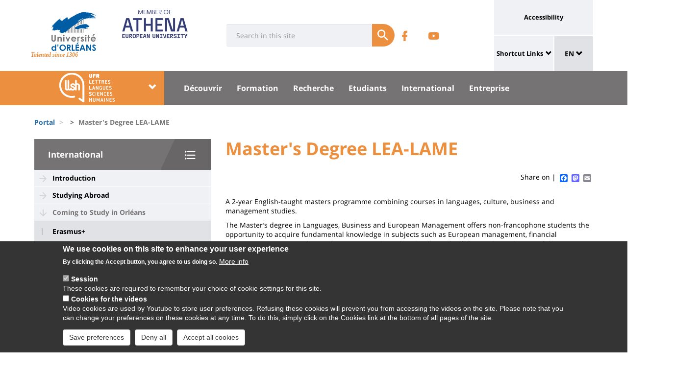

--- FILE ---
content_type: text/html; charset=UTF-8
request_url: https://www.univ-orleans.fr/en/node/2142
body_size: 15477
content:
<!DOCTYPE html>
<html  lang="en" dir="ltr" prefix="og: https://ogp.me/ns#">
  <head>
    <meta charset="utf-8" />
<meta name="description" content="A 2-year Eng" />
<link rel="canonical" href="https://www.univ-orleans.fr/en/lettres/international/coming-study-orleans/masters-degree-lea-lame" />
<meta property="og:site_name" content="Orleans University" />
<meta property="og:title" content="Master&#039;s Degree LEA-LAME" />
<meta name="twitter:card" content="summary" />
<meta name="twitter:description" content="A 2-year Eng" />
<meta name="twitter:title" content="Master&#039;s Degree LEA-LAME | Orleans University" />
<meta name="MobileOptimized" content="width" />
<meta name="HandheldFriendly" content="true" />
<meta name="viewport" content="width=device-width, initial-scale=1.0" />
<style>div#sliding-popup, div#sliding-popup .eu-cookie-withdraw-banner, .eu-cookie-withdraw-tab {background: #0779bf} div#sliding-popup.eu-cookie-withdraw-wrapper { background: transparent; } #sliding-popup h1, #sliding-popup h2, #sliding-popup h3, #sliding-popup p, #sliding-popup label, #sliding-popup div, .eu-cookie-compliance-more-button, .eu-cookie-compliance-secondary-button, .eu-cookie-withdraw-tab { color: #ffffff;} .eu-cookie-withdraw-tab { border-color: #ffffff;}</style>
<link rel="icon" href="/themes/custom/univ/favicon.ico" type="image/vnd.microsoft.icon" />
<link rel="alternate" hreflang="fr" href="https://www.univ-orleans.fr/fr/lettres/international/venir-etudier-orleans/master-lea-lami" />
<link rel="alternate" hreflang="en" href="https://www.univ-orleans.fr/en/lettres/international/coming-study-orleans/masters-degree-lea-lame" />
<script>window.a2a_config=window.a2a_config||{};a2a_config.callbacks=[];a2a_config.overlays=[];a2a_config.templates={};</script>

    <title>Master&#039;s Degree LEA-LAME | Orleans University</title>
    <link rel="stylesheet" media="all" href="/upload/public/css/css_JcDUNqiqHMcypkPFbKSOWygkPRhu2LB-WNbRMQp1Kms.css?delta=0&amp;language=en&amp;theme=univ&amp;include=eJxtzDEOwjAMheHDsKZ4YGFH5RqRk7hV1MSuEheU2xPRigHYfn-WHoaggtwAjzhPRViNF1kiWd-bWK1L4hcqsPNw8HCw6R21WcqOAnhcNQob2uxnJa8pInuCf2gDTbglNbVVpQwOK5mN4wNO4-16v4z7MSdxmIaqLUWe39ZHCn0_nuQmKdk6Ea1acIUfeQFqxmAv" />
<link rel="stylesheet" media="all" href="/upload/public/css/css_RUdw5OMA63TVB7jyeUpr_IZunVi03XQ0ZwPNu7rYkoc.css?delta=1&amp;language=en&amp;theme=univ&amp;include=eJxtzDEOwjAMheHDsKZ4YGFH5RqRk7hV1MSuEheU2xPRigHYfn-WHoaggtwAjzhPRViNF1kiWd-bWK1L4hcqsPNw8HCw6R21WcqOAnhcNQob2uxnJa8pInuCf2gDTbglNbVVpQwOK5mN4wNO4-16v4z7MSdxmIaqLUWe39ZHCn0_nuQmKdk6Ea1acIUfeQFqxmAv" />

    
  </head>
  <body class="path-node page-node-type-univ-page has-glyphicons">
    <a href="#main-content" class="visually-hidden focusable skip-link">
      Skip to main content
    </a>
    
      <div class="dialog-off-canvas-main-canvas" data-off-canvas-main-canvas>
    
<header class="header">
    <div class="container">
    <div class="header-top">
      <div class="header-left">
        <div class="row">
                                      <div class="region region-top">
    <section id="block-sitebranding" class="block block-system block-system-branding-block">
    <h2 class="sr-only sr-only-focusable">Site branding</h2>
        <div class="site-logo">
                    <div class="univ-logo">
                <a href="/en" title="Home" rel="home">
                    <img class="univ-img img-responsive" src="/themes/custom/univ/logo.svg" alt="Home" />
                </a>
            </div>
                            <div class="univ-slogan ">
                <p>Talented since 1306</p>
            </div>
            </div>
    <div class="site-image">
        <img src="/themes/custom/univ/images/athena.png" />
    </div>
</section>

<section class="form-inline block block-univ-group block-search-block" data-drupal-selector="univ-search-form" id="block-universiterecherche">
    <h2 class="sr-only sr-only-focusable">Université : Recherche</h2>
        <button type="button" class="search-link menu-responsive-button" data-toggle="collapse" data-target=".univ-search">
    <span class="glyphicon glyphicon-search">
        <i class="sr-only">responsive search button</i>
    </span>
    </button>

    <button type="button" id="open-menu-responsive" class="navbar-toggle collapsed menu-responsive-button" data-toggle="collapse" data-target="#navbar-collapse-main-menu">
    <span class="mdi-menu">
        <i class="sr-only">responsive menu button</i>
    </span>
    </button>
    <div class="univ-search collapse" role="search" aria-expanded="false"><form action="/en/node/2142" method="post" id="univ-search-form" accept-charset="UTF-8">
  <div class="univ-search-box form-group mb-2"><div class="form-item js-form-item form-type-textfield js-form-type-textfield form-item-search-api-fulltext js-form-item-search-api-fulltext form-group">
      <label class="sr-only control-label" for="edit-search-api-fulltext">Search</label>
  
  
  <input class="form-text form-control" placeholder="Search in this site" required="true" data-drupal-selector="edit-search-api-fulltext" type="text" id="edit-search-api-fulltext" name="search_api_fulltext" value="" size="30" maxlength="128" />

  
  
  </div>
</div><div class="univ-search-action form-group mb-2"><button class="form-submit button js-form-submit btn-primary btn" data-twig-suggestion="search" data-drupal-selector="edit-submit" type="submit" id="edit-submit" name="op" value="Submit"><span class="sr-only sr-only-focusable">Submit</span></button></div><input autocomplete="off" data-drupal-selector="form-bjaem5gcowtjv6epwgdfuefaqck4ld4uiq8fd71zsmc" type="hidden" name="form_build_id" value="form-BJAem5gcOWtjv6ePWGDFUeFAQCK4ld4UiQ8FD71zsMc" /><input data-drupal-selector="edit-univ-search-form" type="hidden" name="form_id" value="univ_search_form" />
</form>
</div>
</section>

<section id="block-reseauxsociaux" class="block block-univ-group block-group-social-media-block clearfix">
    <h2 class="sr-only sr-only-focusable">Réseaux sociaux</h2>
        <div class="univ-social-media" >
    <ul class="list-inline">
                    <li>
                <a href="https://www.facebook.com/collegium.llsh" title="Retrouvez-nous sur Facebook" class="mdi-facebook" target="_blank">
                    <span class="icon sr-only">Retrouvez-nous sur Facebook</span>
                </a>
            </li>
                    <li>
                <a href="https://www.youtube.com/channel/UCeEDUJyxlBz3S1JO403rV_g" title="Retrouvez-nous sur Youtube" class="mdi-youtube-play" target="_blank">
                    <span class="icon sr-only">Retrouvez-nous sur Youtube</span>
                </a>
            </li>
            </ul>
</div>

</section>


  </div>

                              </div>
      </div>
            <div class="header-right">
                                <div class="region region-header">
    <section id="block-universityaccessibilitylink" class="block block-univ-group block-accessibility-block clearfix">
    <h2 class="sr-only sr-only-focusable">Université : lien vers page accessibilité</h2>
        <div class="univ-accessibility"><a href="/en/accessibilite">Accessibility</a></div>
</section>

<section id="block-universityshortcutlinks" class="block block-univ-group block-group-shortcut-block clearfix">
    <h2 class="sr-only sr-only-focusable">University : Shortcut Links</h2>
        <div class="dropdown"><p><a class="dropdown-toggle" href="#collapseMenuRapide" aria-controls="collapseMenuRapide" data-toggle="collapse">Shortcut Links</a></p><div class="dropdown-menu collapse" id="collapseMenuRapide"><div class="container"><div class="row"><div class="col-md-8"><div class="shortcut-block col-md-6"><h2><button aria-expanded="false" data-target="#bs-navbar-collapse-composantes" data-toggle="collapse" type="button">Composantes</button></h2><div class="collapse" id="bs-navbar-collapse-composantes"><a href="/deg">Law, Economics, Management</a><br><a href="/lettres">Humanities, Languages and Social Sciences</a><br><a href="/sciences-techniques">Science and Technology</a><br><a href="/inspe">INSPE</a><br><a href="/medecine-orleans">Médecine Orléans</a><br><a href="/polytech">Polytech Orléans</a><br><a href="/iut-orleans">Orléans IUT</a><br><a href="/iut-bourges">Bourges IUT</a><br><a href="/iut-indre">Indre IUT</a><br><a href="/iut-chartres">Chartres IUT</a><br><a href="/osuc">OSUC - Observatory of Sciences of the Universe in the Centre region</a><br><a href="/euk-cvl">EUKCVL</a></div></div><div class="shortcut-block col-md-6"><h2><button aria-expanded="false" data-target="#bs-navbar-collapse-labo" data-toggle="collapse" type="button">Laboratoires par pôle</button></h2><div class="collapse" id="bs-navbar-collapse-labo"><a href="https://www.univ-orleans.fr/en/univ/research/laboratories-and-structures/energy-materials-earth-space-system">Labs of the "Energy, Materials, Earth-Space System" pole</a><br><a href="https://www.univ-orleans.fr/en/univ/recherche/laboratoires-et-structures/hcs">Labs of the "Humanities, Cultures, Societies" pole</a><br><a href="https://www.univ-orleans.fr/en/univ/research/laboratories-and-structures/modelling-systems-languages">Labs of the "Modelling, Systems, Languages" pole</a><br><a href="https://www.univ-orleans.fr/en/univ/research/laboratories-and-structures/biology-biochemistry">Labs of the "Biology, Biochemistry" pole</a><br><a href="https://www.univ-orleans.fr/en/univ/research/laboratories-and-structures/federations-organisational-structures">Research Federations</a></div></div><div class="shortcut-block col-md-6"><h2><button aria-expanded="false" data-target="#bs-navbar-collapse-autres" data-toggle="collapse" type="button">Autres services et instituts</button></h2><div class="collapse" id="bs-navbar-collapse-autres"><a href="/culture">Le Bouillon</a><br><a href="/idf">French Institute</a><br><a href="/sefco">Professional Training</a><br><a href="/utlo">Free-time University Orléans</a><br><a href="/sport">Sport</a></div></div></div><div class="col-md-4"><div class="shortcut-block" id="menu--block--tools"><h2><button aria-expanded="false" data-target="#bs-navbar-collapse-tools" data-toggle="collapse" type="button">Outils</button></h2><div class="collapse" id="bs-navbar-collapse-tools">&nbsp;</div></div><div class="shortcut-block" id="menu--block--socials"><h2><button aria-expanded="false" data-target="#bs-navbar-collapse-socials" data-toggle="collapse" type="button">Suivez-nous sur les réseaux sociaux</button></h2><div class="collapse" id="bs-navbar-collapse-socials">&nbsp;</div></div></div></div></div></div></div><!-- Matomo --><script>
  var _paq = window._paq = window._paq || [];
  /* tracker methods like "setCustomDimension" should be called before "trackPageView" */
  _paq.push(['trackPageView']);
  _paq.push(['enableLinkTracking']);
  (function() {
    var u="https://statsweb.univ-orleans.fr/";
    _paq.push(['setTrackerUrl', u+'matomo.php']);
    _paq.push(['setSiteId', '10']);
    var d=document, g=d.createElement('script'), s=d.getElementsByTagName('script')[0];
    g.async=true; g.src=u+'matomo.js'; s.parentNode.insertBefore(g,s);
  })();
</script><!-- End Matomo Code --><p>&nbsp;</p>
</section>

<nav role="navigation" aria-labelledby="block-universitemenuliensutiles-menu" id="block-universitemenuliensutiles">
    <h2 class="sr-only sr-only-focusable">University : Application links</h2>
            
<div class="menu-liens-utiles">
                <ul class="nav">
                                                                <li>
                    <a href="http://ent.univ-orleans.fr" class="ent" target="_blank" title="Opens the ENT in a new tab">ENT</a>
                                                </li>
                                                                <li>
                    <a href="https://www.univ-orleans.fr/annuaire" class="annuaire" target="_blank" title="Opens the directory in a new tab">Directory</a>
                                                </li>
                                                                <li>
                    <a href="https://scd.univ-orleans.fr/" class="biblio" target="_blank" title="Opens a new tab to access the libraries">Library</a>
                                                </li>
                                                                <li>
                    <a href="/en/culture" class="culture" title="Opens the Bouillon site in a new tab" data-drupal-link-system-path="group/108/home">Culture</a>
                                                </li>
                    </ul>
    
</div>

<script>
document.addEventListener('DOMContentLoaded', () => {
  //Block
  let tools = document.getElementById('block-universitemenuliensutiles');
  let socials = document.getElementById('block-reseauxsociaux');
  let socialsClone = socials.cloneNode(true);

  //Menu Rapide
  let menuTools = document.getElementById('menu--block--tools');
  let menuSocials = document.getElementById('menu--block--socials');
  tools.style.display = 'block';
  menuTools.querySelector('.collapse').insertAdjacentElement('afterbegin', tools);
  menuSocials.querySelector('.collapse').insertAdjacentElement('afterbegin', socialsClone);

  let firstMenu = document.querySelector('#collapseMenuRapide .shortcut-block:first-child');

  document.querySelectorAll('.header-right .univ-social-media a').forEach((event) => {
    event.innerHTML = event.getAttribute('title');
  });
  let block = document.querySelector('.block-group-shortcut-block');
  let allButton = block.querySelectorAll('h2 button');
  menuAccesDirect();
  window.addEventListener('resize', menuAccesDirect);

  function menuAccesDirect () {
    if (window.matchMedia('(min-width: 1024px)').matches) {
      //Move tools in desktop
      menuSocials.before(menuTools);

      //Open Collpase Desktop
      allButton.forEach(function (event) {
        let button = event;
        button.setAttribute('aria-expanded', true);
        button.style.pointerEvents = 'none';
        let collapse = event.closest('.shortcut-block').querySelector('.collapse');
        collapse.setAttribute('aria-expanded', true);
        collapse.classList.add('in');
        collapse.style.height = null;
      });
    } else {
      //Move tools in mobile
      firstMenu.before(menuTools);

      //Close Collpase Desktop
      allButton.forEach(function (event) {
        let button = event;
        button.setAttribute('aria-expanded', false);
        button.style.pointerEvents = 'initial';
        let collapse = event.closest('.shortcut-block').querySelector('.collapse');
        collapse.setAttribute('aria-expanded', false);
        collapse.classList.remove('in');
        collapse.style.height = null;
      });


      let buttonTools = menuTools.querySelector('h2 button');
      buttonTools.setAttribute('aria-expanded', true);
      buttonTools.style.pointerEvents = 'none';
      let collapseTools = menuTools.querySelector('#bs-navbar-collapse-tools');
      collapseTools.setAttribute('aria-expanded', true);
      collapseTools.classList.add('in');
      collapseTools.style.height = null;
    }
  }


});
</script>
    </nav>
<section class="language-switcher-language-url block block-language block-language-blocklanguage-interface clearfix" id="block-language-dropdown" role="navigation">
    <h2 class="sr-only sr-only-focusable">Sélecteur de langue</h2>
        
<div class="dropdown block-language-dropdown">
    <button type="button" class="btn btn-primary dropdown-toggle" data-toggle="dropdown">
        EN
        <span class="glyphicon glyphicon-chevron-down"></span>
    </button>
    <ul class="dropdown-menu"><li class="dropdown-item"><a href="/fr/lettres/international/venir-etudier-orleans/master-lea-lami" class="language-link" hreflang="fr" data-drupal-link-system-path="node/2142">FR</a></li><li class="dropdown-item"><a href="/en/lettres/international/coming-study-orleans/masters-degree-lea-lame" class="language-link is-active" hreflang="en" data-drupal-link-system-path="node/2142" aria-current="page">EN</a></li></ul>
</div>

</section>


  </div>

                        </div>
    </div>
  </div>
    <div class="header-bottom">
                  <div class="header-composante">
          <div class="container">
            <div class="row">
                <div class="region region-navigation">
    <section id="block-universiteblocklistedescomposantes" class="block block-univ-group block-group-composantes-block clearfix">
    <h2 class="sr-only sr-only-focusable">Université : Block liste des composantes</h2>
        <div class="composante-block">
    <div class="dropdown" id="univ-list-composantes">
        <button type="button" class="btn btn-primary dropdown-toggle" data-toggle="dropdown">
                            <img src="/upload/public/media/logo/logo_blanc_llsh-2.png" class="composante-logo" alt="logo" />
                        <span class="glyphicon glyphicon-chevron-down"></span>
        </button>
        
      <ul class="dropdown-menu menu menu--menu-composante nav">
                              <li class="first">
                      <a href="/en">Université d&#039;Orléans</a>
                            </li>
                              <li>
                      <a href="/en/deg">Droit, Economie, Gestion</a>
                            </li>
                              <li>
                      <a href="/en/group/294/home">EUK CVL</a>
                            </li>
                              <li>
                      <a href="/en/group/404/home">IAE Orléans</a>
                            </li>
                              <li>
                      <a href="/en/group/125/home">INSPÉ CVL</a>
                            </li>
                              <li>
                      <a href="/en/group/177/home">IUT Bourges</a>
                            </li>
                              <li>
                      <a href="/en/group/113/home">IUT Chartres</a>
                            </li>
                              <li>
                      <a href="/en/iut-indre">IUT Indre</a>
                            </li>
                              <li>
                      <a href="/en/iut-orleans">IUT Orléans</a>
                            </li>
                              <li>
                      <a href="/en/group/111/home">Lettres, Langues, Sciences Humaines</a>
                            </li>
                              <li>
                      <a href="/en/group/396/home">Médecine Orléans</a>
                            </li>
                              <li>
                      <a href="/en/osuc">Observatoire Sciences Univers</a>
                            </li>
                              <li>
                      <a href="/en/group/121/home">Polytech</a>
                            </li>
                              <li class="last">
                      <a href="/en/sciences-techniques">Sciences &amp; Techniques</a>
                            </li>
          </ul>
  

    </div>
</div>

</section>

<section id="block-universitemenuprincipal" class="block block-univ-group block-group-menu-block clearfix">
    <h2 class="sr-only sr-only-focusable">Université : Menu principal</h2>
      <div class="universite-menu-principal">
  

<nav class="navbar-default">
    <div class="collapse navbar-collapse" id="navbar-collapse-main-menu">
        <div class="close-menu">
            <button type="button" id="close-menu-responsive" class="navbar-toggle-close collapsed" data-toggle="collapse" data-target="#navbar-collapse-main-menu">
                <span class="mdi-close">
                    <i class="sr-only">responsive close menu</i>
                </span>
            </button>
        </div>
                    <ul class="nav navbar-nav navbar-left">
                                                                    <li class="expanded dropdown">
                    <a href="/en/node/1319" class="dropdown-toggle">Découvrir</a>
                    <button type="button" class="chevron-submenu collapsed" data-toggle="collapse" data-target="#navbar-collapse-submenu-1" aria-expanded="false">
                        <span class="glyphicon glyphicon-chevron-down">
                            <i class="sr-only">Découvrir</i>
                        </span>
                    </button>
                                                    <div  id="navbar-collapse-submenu-1" class="collapse navbar-collapse-submenu" aria-expanded="false" role="navigation">
                                <ul class="dropdown-menu">
                                                                        <li>
                    <a href="/en/lettres/decouvrir/presentation" data-drupal-link-system-path="node/1320">Presentation</a>
                                                </li>
                                                                <li>
                    <a href="/en/lettres/decouvrir/key-figures" data-drupal-link-system-path="node/1321">Key Figures</a>
                                                </li>
                                                                <li>
                    <a href="/en/lettres/decouvrir/colleges-missions" data-drupal-link-system-path="node/1322">The College’s Missions</a>
                                                </li>
                                                                <li>
                    <a href="/en/lettres/decouvrir/organization-chart-welcome-guide" data-drupal-link-system-path="node/1323">Organization Chart / Welcome Guide</a>
                                                </li>
                                                                <li>
                    <a href="/en/lettres/decouvrir/contact-access" data-drupal-link-system-path="node/1497">Contact / Access</a>
                                                </li>
                                                                <li>
                    <a href="/en/lettres/decouvrir/studying-chateauroux" data-drupal-link-system-path="node/1325">Studying in Châteauroux</a>
                                                </li>
                                                                <li>
                    <a href="/en/node/8664" data-drupal-link-system-path="node/8664">Lexique des Acronymes</a>
                                                </li>
                                                                <li>
                    <a href="/en/lettres/decouvrir/llsh-colleges-videolab" data-drupal-link-system-path="node/8570">The LLSH College&#039;s VideoLab</a>
                                                </li>
                                                                <li>
                    <a href="/en/group/150/news" data-drupal-link-system-path="group/150/news">Agenda</a>
                                                </li>
                    </ul>
    
                    </div>
                                </li>
                                                            <li class="expanded dropdown">
                    <a href="/en/node/1328" class="dropdown-toggle">Formation</a>
                    <button type="button" class="chevron-submenu collapsed" data-toggle="collapse" data-target="#navbar-collapse-submenu-2" aria-expanded="false">
                        <span class="glyphicon glyphicon-chevron-down">
                            <i class="sr-only">Formation</i>
                        </span>
                    </button>
                                                    <div  id="navbar-collapse-submenu-2" class="collapse navbar-collapse-submenu" aria-expanded="false" role="navigation">
                                <ul class="dropdown-menu">
                                                                        <li>
                    <a href="/en/node/15758" data-drupal-link-system-path="node/15758">Toutes les formations</a>
                                                </li>
                                                                <li>
                    <a href="/en/node/1367" title="Licences" data-drupal-link-system-path="node/1367">Licences</a>
                                                </li>
                                                                <li>
                    <a href="/en/node/1380" title="DU Japonais" data-drupal-link-system-path="node/1380">DU Japonais</a>
                                                </li>
                                                                <li>
                    <a href="/en/node/1375" title="Licences Professionnelles &amp; DU japonais" data-drupal-link-system-path="node/1375">Licences Professionnelles</a>
                                                </li>
                                                                <li>
                    <a href="/en/node/1381" title="Masters" data-drupal-link-system-path="node/1381">Masters</a>
                                                </li>
                                                                <li>
                    <a href="/en/node/4977" data-drupal-link-system-path="node/4977">Agrégation</a>
                                                </li>
                                                                <li>
                    <a href="/en/node/5228" data-drupal-link-system-path="node/5228">Futur.e.s étudiant.e.s</a>
                                                </li>
                    </ul>
    
                    </div>
                                </li>
                                                            <li class="expanded dropdown">
                    <a href="/en/node/1335" class="dropdown-toggle">Recherche</a>
                    <button type="button" class="chevron-submenu collapsed" data-toggle="collapse" data-target="#navbar-collapse-submenu-3" aria-expanded="false">
                        <span class="glyphicon glyphicon-chevron-down">
                            <i class="sr-only">Recherche</i>
                        </span>
                    </button>
                                                    <div  id="navbar-collapse-submenu-3" class="collapse navbar-collapse-submenu" aria-expanded="false" role="navigation">
                                <ul class="dropdown-menu">
                                                                        <li>
                    <a href="/en/node/1336" title="La Recherche à l&#039;UFR LLSH" data-drupal-link-system-path="node/1336">La Recherche à l&#039;UFR LLSH</a>
                                                </li>
                                                                <li>
                    <a href="/en/node/4911" data-drupal-link-system-path="node/4911">Publications</a>
                                                </li>
                                                                <li>
                    <a href="/en/node/2379" data-drupal-link-system-path="node/2379">Doctorat</a>
                                                </li>
                    </ul>
    
                    </div>
                                </li>
                                                            <li class="expanded dropdown">
                    <a href="/en/node/1338" class="dropdown-toggle">Etudiants</a>
                    <button type="button" class="chevron-submenu collapsed" data-toggle="collapse" data-target="#navbar-collapse-submenu-4" aria-expanded="false">
                        <span class="glyphicon glyphicon-chevron-down">
                            <i class="sr-only">Etudiants</i>
                        </span>
                    </button>
                                                    <div  id="navbar-collapse-submenu-4" class="collapse navbar-collapse-submenu" aria-expanded="false" role="navigation">
                                <ul class="dropdown-menu">
                                                                        <li>
                    <a href="/en/scolaritellsh" data-drupal-link-system-path="node/5258">Contacts scolarité / Horaires</a>
                                                </li>
                                                                <li>
                    <a href="/en/node/1804" data-drupal-link-system-path="node/1804">Scolarité</a>
                                                </li>
                                                                <li>
                    <a href="/en/node/8335" data-drupal-link-system-path="node/8335">Prendre soin de soi</a>
                                                </li>
                                                                <li>
                    <a href="/en/node/14862" data-drupal-link-system-path="node/14862">EXAMENS</a>
                                                </li>
                                                                <li>
                    <a href="/en/node/14668" data-drupal-link-system-path="node/14668">Candidatures</a>
                                                </li>
                                                                <li>
                    <a href="/en/node/2187" data-drupal-link-system-path="node/2187">Inscriptions</a>
                                                </li>
                                                                <li>
                    <a href="/en/node/2444" data-drupal-link-system-path="node/2444">Vie étudiante</a>
                                                </li>
                                                                <li>
                    <a href="/en/node/16550" data-drupal-link-system-path="node/16550">CESURE</a>
                                                </li>
                                                                <li>
                    <a href="/en/node/6919" data-drupal-link-system-path="node/6919">Transfert</a>
                                                </li>
                    </ul>
    
                    </div>
                                </li>
                                                            <li class="expanded dropdown active">
                    <a href="/en/node/1400" class="dropdown-toggle">International</a>
                    <button type="button" class="chevron-submenu collapsed" data-toggle="collapse" data-target="#navbar-collapse-submenu-5" aria-expanded="false">
                        <span class="glyphicon glyphicon-chevron-down">
                            <i class="sr-only">International</i>
                        </span>
                    </button>
                                                    <div  id="navbar-collapse-submenu-5" class="collapse navbar-collapse-submenu" aria-expanded="false" role="navigation">
                                <ul class="dropdown-menu">
                                                                        <li>
                    <a href="/en/lettres/international/introduction" data-drupal-link-system-path="node/1401">Introduction</a>
                                                </li>
                                                                <li>
                    <a href="/en/lettres/international/studying-abroad" data-drupal-link-system-path="node/2122">Studying Abroad</a>
                                                </li>
                                                                <li class="active">
                    <a href="/en/lettres/international/coming-study-orleans" data-drupal-link-system-path="node/2144">Coming to Study in Orléans</a>
                                                </li>
                                                                <li>
                    <a href="/en/lettres/international/double-degrees" data-drupal-link-system-path="node/12185">Double Degrees</a>
                                                </li>
                                                                <li>
                    <a href="/en/lettres/international/other-types-mobility" data-drupal-link-system-path="node/2150">Other Types of Mobility</a>
                                                </li>
                                                                <li>
                    <a href="/en/node/12132" data-drupal-link-system-path="node/12132">Témoignages</a>
                                                </li>
                    </ul>
    
                    </div>
                                </li>
                                                            <li class="expanded dropdown">
                    <a href="/en/node/1408" class="dropdown-toggle">Entreprise</a>
                    <button type="button" class="chevron-submenu collapsed" data-toggle="collapse" data-target="#navbar-collapse-submenu-6" aria-expanded="false">
                        <span class="glyphicon glyphicon-chevron-down">
                            <i class="sr-only">Entreprise</i>
                        </span>
                    </button>
                                                    <div  id="navbar-collapse-submenu-6" class="collapse navbar-collapse-submenu" aria-expanded="false" role="navigation">
                                <ul class="dropdown-menu">
                                                                        <li>
                    <a href="/en/node/1412" title="Nous soutenir financièrement (Taxe apprentissage)" data-drupal-link-system-path="node/1412">Taxe apprentissage</a>
                                                </li>
                                                                <li>
                    <a href="/en/node/1411" title="Apprentissage" data-drupal-link-system-path="node/1411">Apprentissage</a>
                                                </li>
                                                                <li>
                    <a href="/en/node/1410" title="Recruter nos étudiants (stages, emplois, emplois étudiants)" data-drupal-link-system-path="node/1410">Recruter nos étudiants</a>
                                                </li>
                                                                <li>
                    <a href="/en/node/1409" title="Trouver un stage, un emploi" data-drupal-link-system-path="node/1409">Trouver un stage, un emploi</a>
                                                </li>
                                                                <li>
                    <a href="/en/node/5048" data-drupal-link-system-path="node/5048">Alumnis</a>
                                                </li>
                                                                <li>
                    <a href="/en/node/8337" data-drupal-link-system-path="node/8337">Projet Voltaire - orthographe et grammaire</a>
                                                </li>
                    </ul>
    
                    </div>
                                </li>
                    </ul>
    
    </div><!-- /.navbar-collapse -->
</nav><!-- /.navbar -->

  </div>
</section>


  </div>

            </div>
          </div>
          <div class="main-menu-bg"></div>
        </div>
            </div>
</header>

  <div role="main" class="main-container container js-quickedit-main-content">
    <div class="container" role="heading">
                              <div class="row">
            <div class="col-sm-12" role="heading">
                <div class="region region-breadcrumb">
    <section id="block-univ-breadcrumbs" class="block block-system block-system-breadcrumb-block clearfix">
    <h2 class="sr-only sr-only-focusable">Fils d&#039;Ariane</h2>
              <ol class="breadcrumb">
          <li >
                  <a href="/en">Portal</a>
              </li>
          <li >
                  <a href="/en/node"></a>
              </li>
          <li  class="active">
                  Master&#039;s Degree LEA-LAME
              </li>
      </ol>

    </section>


  </div>

            </div>
          </div>
                                      <div class="row">
                              <aside class="col-sm-4">
              <h2 class="sr-only sr-only-focusable">University : Sidebar</h2>
                <div class="region region-sidebar-first">
    <section id="block-menu-sidebar" class="block block-univ-group block-group-submenu-block clearfix">
    
            <h3 class="sidebar-title-menu"><a href="/en/node/1400">International</a></h3>
        

            
            <ul class="menu menu--main nav" >
                                                                <li>
                    <a href="/en/lettres/international/introduction" data-drupal-link-system-path="node/1401">Introduction</a>
                                                </li>
                                                                <li>
                    <a href="/en/lettres/international/studying-abroad" data-drupal-link-system-path="node/2122">Studying Abroad</a>
                                                </li>
                                                            <li class="expanded dropdown active">
                    <a href="/en/lettres/international/coming-study-orleans" data-drupal-link-system-path="node/2144">Coming to Study in Orléans</a>
                                                                <ul class="dropdown">
                                                                <li>
                    <a href="/en/lettres/international/coming-study-orleans/erasmus" data-drupal-link-system-path="node/2138">Erasmus+</a>
                                                </li>
                                                                <li>
                    <a href="/en/lettres/international/coming-study-orleans/outside-europe" data-drupal-link-system-path="node/2139">Outside Europe</a>
                                                </li>
                                                                <li class="active">
                    <a href="/en/lettres/international/coming-study-orleans/masters-degree-lea-lame" data-drupal-link-system-path="node/2142" class="is-active" aria-current="page">Master&#039;s Degree LEA-LAME</a>
                                                </li>
                                                                <li>
                    <a href="/en/lettres/international/coming-study-orleans/international-students-other-cases" data-drupal-link-system-path="node/2143">International Students - Other Cases</a>
                                                </li>
                    </ul>
    
                                </li>
                                                                <li>
                    <a href="/en/lettres/international/double-degrees" data-drupal-link-system-path="node/12185">Double Degrees</a>
                                                </li>
                                                                <li>
                    <a href="/en/lettres/international/other-types-mobility" data-drupal-link-system-path="node/2150">Other Types of Mobility</a>
                                                </li>
                                                                <li>
                    <a href="/en/node/12132" data-drupal-link-system-path="node/12132">Témoignages</a>
                                                </li>
                    </ul>
    


    </section>
  </div>

            </aside>
                                          <section class="col-sm-8">
          <h2 class="sr-only sr-only-focusable">University : Main content</h2>
                      <a id="main-content"></a>
              <div class="region region-content">
    <section id="block-univ-page-title" class="block block-core block-page-title-block clearfix">
    <h2 class="sr-only sr-only-focusable">Titre de page</h2>
              <h1 class="page-header">
<span>Master&#039;s Degree LEA-LAME</span>
</h1>

    </section>

<div data-drupal-messages-fallback class="hidden"></div>
<section id="block-univ-social-share" class="block block-addtoany block-addtoany-block clearfix">
  
    

      <span class="a2a_kit a2a_kit_size_16 addtoany_list" data-a2a-url="https://www.univ-orleans.fr/en/lettres/international/coming-study-orleans/masters-degree-lea-lame" data-a2a-title="Master&#039;s Degree LEA-LAME">
          
    
          Share on | <a class="a2a_button_facebook"></a><a class="a2a_button_mastodon"></a><a class="a2a_button_email"></a></span>
  </section>

<section id="block-univ-content" class="block block-system block-system-main-block clearfix">
    <h2 class="sr-only sr-only-focusable">Contenu de la page principale</h2>
            <article class="univ-page full clearfix">

    
        

    <div class="content">

        <p class="node-summary"></p>
        
            <div class="field field--name-body field--type-text-with-summary field--label-hidden field--item"><p>A 2-year English-taught masters programme combining courses in languages, culture, business and management studies.</p>

<p>The Master’s degree in Languages, Business and European Management offers non-francophone students the opportunity to acquire fundamental knowledge in subjects such as European management, financial management, European law and European Business law. Students also follow an intensive French language program.</p>

<p>Students eligible for the LAME programme have obtained a Bachelor's degree in the humanities or social sciences, including foreign languages and management degrees, with an <span class="promote">advanced level in English</span>, and whose native language is not French.<br>
Please note that since this year, students will have to prove a level of <span class="promote">French language equivalent to B2.</span></p>

<p>&nbsp;</p>

<p>The application process for the 2024 intake (graduation in 2026) starts in March 2024. Only complete applications using the appropriate form will be considered.</p>

<p>For students who live in a country with the "studying in France" procedure (list of the <a href="https://www.campusfrance.org/en/application-etudes-en-france-procedure">67 concerned countries</a>), you must apply through the Campus France website. You won't need to apply with another application form. Please fill out the studying in France procedure in English, and add your English language certificate.<br>
If you are not concerned with the "Studying in France" procedure, you just have to fill out the application form below.</p>

<p>Warning: the application for the Master LAME is not accessible through the application "monmaster.gouv.fr". Only the "Studying in France" application or the application form to download on this page will be accepted.</p>

<h3>&nbsp;</h3>

<h3><span class="promote"><strong>Applications, required documents and Language certificates must be sent by email to <a href="mailto:master.lame.llsh@univ-orleans.fr">master.lame.llsh@univ-orleans.fr </a></strong></span></h3>

<table border="1" cellpadding="1" cellspacing="1" style="width: 964px;">
	<tbody>
		<tr>
			<td style="width: 267px;">Application form Master 1 - 2024/2025</td>
			<td style="width: 681px;">[<em>Coming in March 2024</em>]</td>
		</tr>
		<tr>
			<td style="width: 267px;">Required documents - sept 2023</td>
			<td style="width: 681px;">
			<div data-embed-button="univ_media_wysiwyg" data-entity-embed-display="view_mode:media.univ_big" data-entity-type="media" data-entity-uuid="1d743478-4b04-4bf7-a094-39b9357f9166" data-langcode="fr" data-entity-embed-display-settings="[]" class="embedded-entity"><div>
  
  
  <div class="field field--name-field-media-file field--type-file field--label-visually_hidden">
    <div class="field--label sr-only">File</div>
              <div class="field--item"><span class="file file--mime-application-pdf file--application-pdf icon-before"><span class="file-icon"><span class="icon glyphicon glyphicon-file text-primary" aria-hidden="true"></span></span><span class="file-link"><a href="https://www.univ-orleans.fr/upload/public/2023-03/LAME_Required%20documents%202023.pdf" type="application/pdf; length=531510" title="Open file in new window" target="_blank" data-toggle="tooltip" data-placement="bottom">LAME_Required documents 2023.pdf</a></span><span class="file-size">519.05 KB</span></span></div>
          </div>

</div>
</div>

			</td>
		</tr>
		<tr>
			<td style="width: 267px;">Language certificates - sept 2023</td>
			<td style="width: 681px;">
			<div data-embed-button="univ_media_wysiwyg" data-entity-embed-display="view_mode:media.univ_big" data-entity-type="media" data-entity-uuid="384b0dbf-604e-439e-9c01-d2601d89ffb0" data-langcode="fr" data-entity-embed-display-settings="[]" class="embedded-entity"><div>
  
  
  <div class="field field--name-field-media-file field--type-file field--label-visually_hidden">
    <div class="field--label sr-only">File</div>
              <div class="field--item"><span class="file file--mime-application-pdf file--application-pdf icon-before"><span class="file-icon"><span class="icon glyphicon glyphicon-file text-primary" aria-hidden="true"></span></span><span class="file-link"><a href="https://www.univ-orleans.fr/upload/public/2023-03/LAME_Language%20level%202023.pdf" type="application/pdf; length=569248" title="Open file in new window" target="_blank" data-toggle="tooltip" data-placement="bottom">LAME_Language level 2023.pdf</a></span><span class="file-size">555.91 KB</span></span></div>
          </div>

</div>
</div>

			</td>
		</tr>
		<tr>
			<td style="width: 267px;">Application deadlines</td>
			<td style="width: 681px;">
			<ul>
				<li>Campus France procedure: (according to your Campus France Agency)</li>
				<li>Students applying for campus accommodation at the same time: <strong>April 2024</strong></li>
				<li>Students (without campus accommodation): <strong>May 2024</strong></li>
			</ul>
			</td>
		</tr>
	</tbody>
</table>

<p>&nbsp;</p>

<h4><span class="promote"><strong>Fees</strong> 2023-2024:</span></h4>

<p>Registration fees are not known before the beginning of the summer of each year.</p>

<p>On February 26th, 2021, the Board of Directors approved the application of national fees to non-EU students as of the 2021-2022 academic year. Therefore, the registration fees for non-EU students are the same as for French students</p>

<p>The 2023-2024 registration fee is 243€ (+ compulsory CVEC 100€) per one year of study.</p>

<p>&nbsp;</p>

<h4><span class="promote"><strong>Programme</strong></span></h4>

<ul>
	<li><a href="http://www.univ-orleans.fr/fr/lettres/etudiants/masters/langues-etrangeres-appliquees-lame">http://www.univ-orleans.fr/fr/lettres/etudiants/masters/langues-etrangeres-appliquees-lame</a></li>
</ul>

<p>&nbsp;</p>

<h4><span class="promote">For further information, please contact <a href="mailto:master.lame.llsh@univ-orleans.fr">master.lame.llsh@univ-orleans.fr</a></span></h4>

<p>&nbsp;</p>
</div>
      

    </div>

    <div class="row">
        
            </div>

    
</article>

    </section>


  </div>

                  </section>
      </div>
    </div>
  </div>

<footer class="footer" role="contentinfo">
    <div class="pre-footer">
    <div class="container">
      <div class="row">
        <div class="col-sm-12">
                                    <a href="#" class="go-to-top">Top of the page</a>
                <div class="region region-pre-footer">
    <section id="block-sitemap" class="block block-univ-group block-group-menu-block clearfix">
  
      <h2 class="block-title">Plan du site</h2>
    

      

<nav class="navbar-default">
                    <ul class="nav navbar-nav">
                                                <li>
                    <a href="/en/node/1319"  >Découvrir <span class="caret"></span></a>
                                                                <ul>
                                                <li>
                    <a href="/en/lettres/decouvrir/presentation" data-drupal-link-system-path="node/1320">Presentation</a>
                                                </li>
                                                <li>
                    <a href="/en/lettres/decouvrir/key-figures" data-drupal-link-system-path="node/1321">Key Figures</a>
                                                </li>
                                                <li>
                    <a href="/en/lettres/decouvrir/colleges-missions" data-drupal-link-system-path="node/1322">The College’s Missions</a>
                                                </li>
                                                <li>
                    <a href="/en/lettres/decouvrir/organization-chart-welcome-guide" data-drupal-link-system-path="node/1323">Organization Chart / Welcome Guide</a>
                                                </li>
                                                <li>
                    <a href="/en/lettres/decouvrir/contact-access" data-drupal-link-system-path="node/1497">Contact / Access</a>
                                                </li>
                                                <li>
                    <a href="/en/lettres/decouvrir/studying-chateauroux" data-drupal-link-system-path="node/1325">Studying in Châteauroux</a>
                                                </li>
                                                <li>
                    <a href="/en/node/8664" data-drupal-link-system-path="node/8664">Lexique des Acronymes</a>
                                                </li>
                                                <li>
                    <a href="/en/lettres/decouvrir/llsh-colleges-videolab" data-drupal-link-system-path="node/8570">The LLSH College&#039;s VideoLab</a>
                                                </li>
                                                <li>
                    <a href="/en/group/150/news" data-drupal-link-system-path="group/150/news">Agenda</a>
                                                </li>
                    </ul>
    
                                </li>
                                                <li>
                    <a href="/en/node/1328"  >Formation <span class="caret"></span></a>
                                                                <ul>
                                                <li>
                    <a href="/en/node/15758" data-drupal-link-system-path="node/15758">Toutes les formations</a>
                                                </li>
                                                <li>
                    <a href="/en/node/1367" title="Licences" data-drupal-link-system-path="node/1367">Licences</a>
                                                </li>
                                                <li>
                    <a href="/en/node/1380" title="DU Japonais" data-drupal-link-system-path="node/1380">DU Japonais</a>
                                                </li>
                                                <li>
                    <a href="/en/node/1375" title="Licences Professionnelles &amp; DU japonais" data-drupal-link-system-path="node/1375">Licences Professionnelles</a>
                                                </li>
                                                <li>
                    <a href="/en/node/1381" title="Masters" data-drupal-link-system-path="node/1381">Masters</a>
                                                </li>
                                                <li>
                    <a href="/en/node/4977" data-drupal-link-system-path="node/4977">Agrégation</a>
                                                </li>
                                                <li>
                    <a href="/en/node/5228" data-drupal-link-system-path="node/5228">Futur.e.s étudiant.e.s</a>
                                                </li>
                    </ul>
    
                                </li>
                                                <li>
                    <a href="/en/node/1335"  >Recherche <span class="caret"></span></a>
                                                                <ul>
                                                <li>
                    <a href="/en/node/1336" title="La Recherche à l&#039;UFR LLSH" data-drupal-link-system-path="node/1336">La Recherche à l&#039;UFR LLSH</a>
                                                </li>
                                                <li>
                    <a href="/en/node/4911" data-drupal-link-system-path="node/4911">Publications</a>
                                                </li>
                                                <li>
                    <a href="/en/node/2379" data-drupal-link-system-path="node/2379">Doctorat</a>
                                                </li>
                    </ul>
    
                                </li>
                                                <li>
                    <a href="/en/node/1338"  >Etudiants <span class="caret"></span></a>
                                                                <ul>
                                                <li>
                    <a href="/en/scolaritellsh" data-drupal-link-system-path="node/5258">Contacts scolarité / Horaires</a>
                                                </li>
                                                <li>
                    <a href="/en/node/1804" data-drupal-link-system-path="node/1804">Scolarité</a>
                                                </li>
                                                <li>
                    <a href="/en/node/8335" data-drupal-link-system-path="node/8335">Prendre soin de soi</a>
                                                </li>
                                                <li>
                    <a href="/en/node/14862" data-drupal-link-system-path="node/14862">EXAMENS</a>
                                                </li>
                                                <li>
                    <a href="/en/node/14668" data-drupal-link-system-path="node/14668">Candidatures</a>
                                                </li>
                                                <li>
                    <a href="/en/node/2187" data-drupal-link-system-path="node/2187">Inscriptions</a>
                                                </li>
                                                <li>
                    <a href="/en/node/2444" data-drupal-link-system-path="node/2444">Vie étudiante</a>
                                                </li>
                                                <li>
                    <a href="/en/node/16550" data-drupal-link-system-path="node/16550">CESURE</a>
                                                </li>
                                                <li>
                    <a href="/en/node/6919" data-drupal-link-system-path="node/6919">Transfert</a>
                                                </li>
                    </ul>
    
                                </li>
                                                <li>
                    <a href="/en/node/1400"  >International <span class="caret"></span></a>
                                                                <ul>
                                                <li>
                    <a href="/en/lettres/international/introduction" data-drupal-link-system-path="node/1401">Introduction</a>
                                                </li>
                                                <li>
                    <a href="/en/lettres/international/studying-abroad" data-drupal-link-system-path="node/2122">Studying Abroad</a>
                                                </li>
                                                <li>
                    <a href="/en/lettres/international/coming-study-orleans" data-drupal-link-system-path="node/2144">Coming to Study in Orléans</a>
                                                </li>
                                                <li>
                    <a href="/en/lettres/international/double-degrees" data-drupal-link-system-path="node/12185">Double Degrees</a>
                                                </li>
                                                <li>
                    <a href="/en/lettres/international/other-types-mobility" data-drupal-link-system-path="node/2150">Other Types of Mobility</a>
                                                </li>
                                                <li>
                    <a href="/en/node/12132" data-drupal-link-system-path="node/12132">Témoignages</a>
                                                </li>
                    </ul>
    
                                </li>
                                                <li>
                    <a href="/en/node/1408"  >Entreprise <span class="caret"></span></a>
                                                                <ul>
                                                <li>
                    <a href="/en/node/1412" title="Nous soutenir financièrement (Taxe apprentissage)" data-drupal-link-system-path="node/1412">Taxe apprentissage</a>
                                                </li>
                                                <li>
                    <a href="/en/node/1411" title="Apprentissage" data-drupal-link-system-path="node/1411">Apprentissage</a>
                                                </li>
                                                <li>
                    <a href="/en/node/1410" title="Recruter nos étudiants (stages, emplois, emplois étudiants)" data-drupal-link-system-path="node/1410">Recruter nos étudiants</a>
                                                </li>
                                                <li>
                    <a href="/en/node/1409" title="Trouver un stage, un emploi" data-drupal-link-system-path="node/1409">Trouver un stage, un emploi</a>
                                                </li>
                                                <li>
                    <a href="/en/node/5048" data-drupal-link-system-path="node/5048">Alumnis</a>
                                                </li>
                                                <li>
                    <a href="/en/node/8337" data-drupal-link-system-path="node/8337">Projet Voltaire - orthographe et grammaire</a>
                                                </li>
                    </ul>
    
                                </li>
                    </ul>
    
</nav><!-- /.navbar -->

  </section>


  </div>

                              </div>
      </div>
    </div>
  </div>
    <div class="middle-footer">
    <div class="container">
      <div class="row">
                                <div class="region region-footer">
    <section id="block-informations" class="block block-univ-group block-group-informations-block clearfix col-md-6">
    
            <h2 class="block-title">Informations</h2>
        

            
<div id="univ-informations">
    <p><strong>UFR Lettres, Langues &amp; Sciences Humaines</strong><br>10 rue de Tours - BP 46527<br>45065 ORLEANS cedex 2 – France<br>&nbsp;</p><!-- Matomo --><script>
  var _paq = window._paq = window._paq || [];
  /* tracker methods like "setCustomDimension" should be called before "trackPageView" */
  _paq.push(['trackPageView']);
  _paq.push(['enableLinkTracking']);
  (function() {
    var u="https://statsweb.univ-orleans.fr/";
    _paq.push(['setTrackerUrl', u+'matomo.php']);
    _paq.push(['setSiteId', '19']);
    var d=document, g=d.createElement('script'), s=d.getElementsByTagName('script')[0];
    g.async=true; g.src=u+'matomo.js'; s.parentNode.insertBefore(g,s);
  })();
</script><!-- End Matomo Code -->
</div>

    </section>

  </div>

                        </div>
    </div>
  </div>
    <div class="post-footer">
    <div class="container">
      <div class="row">
                                <div class="region region-post-footer">
    <div class="col-md-5">
    <div class="social-media-portal-block">
                    <div class="univ-social-media" >
    <ul class="list-inline">
                    <li>
                <a href="https://www.instagram.com/univ_orleans/" title="Instagram" class="mdi-instagram" target="_blank">
                    <span class="icon sr-only">Instagram</span>
                </a>
            </li>
                    <li>
                <a href="https://www.linkedin.com/school/universite-orleans/" title="LinkedIn" class="mdi-linkedin" target="_blank">
                    <span class="icon sr-only">LinkedIn</span>
                </a>
            </li>
                    <li>
                <a href="https://fr-fr.facebook.com/univorleans/" title="Facebook" class="mdi-facebook" target="_blank">
                    <span class="icon sr-only">Facebook</span>
                </a>
            </li>
                    <li>
                <a href="https://twitter.com/Univ_Orleans" title="Twitter" class="mdi-twitter" target="_blank">
                    <span class="icon sr-only">Twitter</span>
                </a>
            </li>
                    <li>
                <a href="https://www.youtube.com/user/univorleans" title="Youtube" class="mdi-youtube-play" target="_blank">
                    <span class="icon sr-only">Youtube</span>
                </a>
            </li>
            </ul>
</div>

            </div>
</div>
<div class="col-md-7">
    <div class="post-footer-menu">
                    
  <ul class="list-inline">
                                      <li>
              <a href="/en/accessibilite" data-drupal-link-system-path="node/1774">Accessibilité : partiellement conforme</a>
                            </li>
                                      <li>
              <span class="display-ecc-popup">Cookies</span>
                            </li>
                                      <li>
              <a href="http://intranet.univ-orleans.fr">Intranet</a>
                            </li>
                                      <li>
              <a href="/en/mentions-legales" data-drupal-link-system-path="node/2415">Mentions légales</a>
                            </li>
        </ul>

            </div>
</div>

  </div>

                        </div>
    </div>
  </div>
</footer>

  </div>

    
    <script type="application/json" data-drupal-selector="drupal-settings-json">{"path":{"baseUrl":"\/","pathPrefix":"en\/","currentPath":"node\/2142","currentPathIsAdmin":false,"isFront":false,"currentLanguage":"en"},"pluralDelimiter":"\u0003","suppressDeprecationErrors":true,"cookieContentBlocker":{"consentAwareness":{"accepted":{"event":{"name":"","selector":""},"cookie":{"operator":"c","name":"cookie-agreed-categories","value":"youtube"}},"declined":{"event":{"name":"","selector":""},"cookie":{"operator":"!c","name":"cookie-agreed-categories","value":"youtube"}},"change":{"event":{"name":"","selector":""}}},"categories":{"youtube":{"consentAwareness":{"accepted":{"event":{"name":"click","selector":""},"cookie":{"operator":"c","name":"cookie-agreed-categories","value":"youtube"}},"declined":{"event":{"name":"","selector":""},"cookie":{"operator":"!c","name":"cookie-agreed-categories","value":"youtube"}},"change":{"event":{"name":"","selector":""}}}}}},"eu_cookie_compliance":{"cookie_policy_version":"1.0.0","popup_enabled":true,"popup_agreed_enabled":false,"popup_hide_agreed":false,"popup_clicking_confirmation":false,"popup_scrolling_confirmation":false,"popup_html_info":"\u003Cdiv role=\u0022alertdialog\u0022 aria-labelledby=\u0022popup-text\u0022  class=\u0022eu-cookie-compliance-banner eu-cookie-compliance-banner-info eu-cookie-compliance-banner--categories\u0022\u003E\n  \u003Cdiv class=\u0022popup-content info eu-cookie-compliance-content\u0022\u003E\n    \u003Cdiv id=\u0022popup-text\u0022 class=\u0022eu-cookie-compliance-message\u0022\u003E\n      \u003Ch2\u003EWe use cookies on this site to enhance your user experience\u003C\/h2\u003E\u003Cp\u003EBy clicking the Accept button, you agree to us doing so.\u003C\/p\u003E\n              \u003Cbutton type=\u0022button\u0022 class=\u0022find-more-button eu-cookie-compliance-more-button\u0022\u003EMore info\u003C\/button\u003E\n          \u003C\/div\u003E\n\n          \u003Cdiv id=\u0022eu-cookie-compliance-categories\u0022 class=\u0022eu-cookie-compliance-categories\u0022\u003E\n                  \u003Cdiv class=\u0022eu-cookie-compliance-category\u0022\u003E\n            \u003Cdiv\u003E\n              \u003Cinput type=\u0022checkbox\u0022 name=\u0022cookie-categories\u0022 id=\u0022cookie-category-session\u0022\n                     value=\u0022session\u0022\n                      checked                       disabled  \u003E\n              \u003Clabel for=\u0022cookie-category-session\u0022\u003ESession\u003C\/label\u003E\n            \u003C\/div\u003E\n                          \u003Cdiv class=\u0022eu-cookie-compliance-category-description\u0022\u003EThese cookies are required to remember your choice of cookie settings for this site.\u003C\/div\u003E\n                      \u003C\/div\u003E\n                  \u003Cdiv class=\u0022eu-cookie-compliance-category\u0022\u003E\n            \u003Cdiv\u003E\n              \u003Cinput type=\u0022checkbox\u0022 name=\u0022cookie-categories\u0022 id=\u0022cookie-category-youtube\u0022\n                     value=\u0022youtube\u0022\n                                           \u003E\n              \u003Clabel for=\u0022cookie-category-youtube\u0022\u003ECookies for the videos\u003C\/label\u003E\n            \u003C\/div\u003E\n                          \u003Cdiv class=\u0022eu-cookie-compliance-category-description\u0022\u003EVideo cookies are used by Youtube to store user preferences. Refusing these cookies will prevent you from accessing the videos on the site. Please note that you can change your preferences on these cookies at any time. To do this, simply click on the Cookies link at the bottom of all pages of the site.\u003C\/div\u003E\n                      \u003C\/div\u003E\n                          \u003Cdiv class=\u0022eu-cookie-compliance-categories-buttons\u0022\u003E\n            \u003Cbutton type=\u0022button\u0022 class=\u0022eu-cookie-compliance-save-preferences-button btn btn-default\u0022\u003ESave preferences\u003C\/button\u003E\n            \u003Cbutton type=\u0022button\u0022 class=\u0022btn btn-default deny-all eu-cookie-compliance-default-button\u0022\u003EDeny all\u003C\/button\u003E\n            \u003Cbutton type=\u0022button\u0022 class=\u0022agree-button eu-cookie-compliance-default-button btn btn-default\u0022\u003EAccept all cookies\u003C\/button\u003E\n          \u003C\/div\u003E\n              \u003C\/div\u003E\n    \n    \u003Cdiv id=\u0022popup-buttons\u0022 class=\u0022eu-cookie-compliance-buttons eu-cookie-compliance-has-categories\u0022\u003E\n\n              \u003Cbutton type=\u0022button\u0022 class=\u0022eu-cookie-withdraw-button visually-hidden\u0022\u003EWithdraw consent\u003C\/button\u003E\n          \u003C\/div\u003E\n  \u003C\/div\u003E\n\u003C\/div\u003E","use_mobile_message":false,"mobile_popup_html_info":"\u003Cdiv role=\u0022alertdialog\u0022 aria-labelledby=\u0022popup-text\u0022  class=\u0022eu-cookie-compliance-banner eu-cookie-compliance-banner-info eu-cookie-compliance-banner--categories\u0022\u003E\n  \u003Cdiv class=\u0022popup-content info eu-cookie-compliance-content\u0022\u003E\n    \u003Cdiv id=\u0022popup-text\u0022 class=\u0022eu-cookie-compliance-message\u0022\u003E\n      \u003Ch2\u003EWe use cookies on this site to enhance your user experience\u003C\/h2\u003E\u003Cp\u003EBy tapping the Accept button, you agree to us doing so.\u003C\/p\u003E\n              \u003Cbutton type=\u0022button\u0022 class=\u0022find-more-button eu-cookie-compliance-more-button\u0022\u003EMore info\u003C\/button\u003E\n          \u003C\/div\u003E\n\n          \u003Cdiv id=\u0022eu-cookie-compliance-categories\u0022 class=\u0022eu-cookie-compliance-categories\u0022\u003E\n                  \u003Cdiv class=\u0022eu-cookie-compliance-category\u0022\u003E\n            \u003Cdiv\u003E\n              \u003Cinput type=\u0022checkbox\u0022 name=\u0022cookie-categories\u0022 id=\u0022cookie-category-session\u0022\n                     value=\u0022session\u0022\n                      checked                       disabled  \u003E\n              \u003Clabel for=\u0022cookie-category-session\u0022\u003ESession\u003C\/label\u003E\n            \u003C\/div\u003E\n                          \u003Cdiv class=\u0022eu-cookie-compliance-category-description\u0022\u003EThese cookies are required to remember your choice of cookie settings for this site.\u003C\/div\u003E\n                      \u003C\/div\u003E\n                  \u003Cdiv class=\u0022eu-cookie-compliance-category\u0022\u003E\n            \u003Cdiv\u003E\n              \u003Cinput type=\u0022checkbox\u0022 name=\u0022cookie-categories\u0022 id=\u0022cookie-category-youtube\u0022\n                     value=\u0022youtube\u0022\n                                           \u003E\n              \u003Clabel for=\u0022cookie-category-youtube\u0022\u003ECookies for the videos\u003C\/label\u003E\n            \u003C\/div\u003E\n                          \u003Cdiv class=\u0022eu-cookie-compliance-category-description\u0022\u003EVideo cookies are used by Youtube to store user preferences. Refusing these cookies will prevent you from accessing the videos on the site. Please note that you can change your preferences on these cookies at any time. To do this, simply click on the Cookies link at the bottom of all pages of the site.\u003C\/div\u003E\n                      \u003C\/div\u003E\n                          \u003Cdiv class=\u0022eu-cookie-compliance-categories-buttons\u0022\u003E\n            \u003Cbutton type=\u0022button\u0022 class=\u0022eu-cookie-compliance-save-preferences-button btn btn-default\u0022\u003ESave preferences\u003C\/button\u003E\n            \u003Cbutton type=\u0022button\u0022 class=\u0022btn btn-default deny-all eu-cookie-compliance-default-button\u0022\u003EDeny all\u003C\/button\u003E\n            \u003Cbutton type=\u0022button\u0022 class=\u0022agree-button eu-cookie-compliance-default-button btn btn-default\u0022\u003EAccept all cookies\u003C\/button\u003E\n          \u003C\/div\u003E\n              \u003C\/div\u003E\n    \n    \u003Cdiv id=\u0022popup-buttons\u0022 class=\u0022eu-cookie-compliance-buttons eu-cookie-compliance-has-categories\u0022\u003E\n\n              \u003Cbutton type=\u0022button\u0022 class=\u0022eu-cookie-withdraw-button visually-hidden\u0022\u003EWithdraw consent\u003C\/button\u003E\n          \u003C\/div\u003E\n  \u003C\/div\u003E\n\u003C\/div\u003E","mobile_breakpoint":768,"popup_html_agreed":false,"popup_use_bare_css":false,"popup_height":"auto","popup_width":"100%","popup_delay":1000,"popup_link":"\/en","popup_link_new_window":true,"popup_position":false,"fixed_top_position":true,"popup_language":"en","store_consent":false,"better_support_for_screen_readers":false,"cookie_name":"","reload_page":true,"domain":"","domain_all_sites":false,"popup_eu_only":false,"popup_eu_only_js":false,"cookie_lifetime":100,"cookie_session":0,"set_cookie_session_zero_on_disagree":0,"disagree_do_not_show_popup":false,"method":"categories","automatic_cookies_removal":true,"allowed_cookies":"","withdraw_markup":"\u003Cbutton type=\u0022button\u0022 class=\u0022eu-cookie-withdraw-tab\u0022\u003EPrivacy settings\u003C\/button\u003E\n\u003Cdiv aria-labelledby=\u0022popup-text\u0022 class=\u0022eu-cookie-withdraw-banner\u0022\u003E\n  \u003Cdiv class=\u0022popup-content info eu-cookie-compliance-content\u0022\u003E\n    \u003Cdiv id=\u0022popup-text\u0022 class=\u0022eu-cookie-compliance-message\u0022 role=\u0022document\u0022\u003E\n      \u003Ch2\u003EWe use cookies on this site to enhance your user experience\u003C\/h2\u003E\u003Cp\u003EYou have given your consent for us to set cookies.\u003C\/p\u003E\n    \u003C\/div\u003E\n    \u003Cdiv id=\u0022popup-buttons\u0022 class=\u0022eu-cookie-compliance-buttons\u0022\u003E\n      \u003Cbutton type=\u0022button\u0022 class=\u0022eu-cookie-withdraw-button \u0022\u003EWithdraw consent\u003C\/button\u003E\n    \u003C\/div\u003E\n  \u003C\/div\u003E\n\u003C\/div\u003E","withdraw_enabled":false,"reload_options":0,"reload_routes_list":"","withdraw_button_on_info_popup":false,"cookie_categories":["session","youtube"],"cookie_categories_details":{"session":{"uuid":"d3984fd5-d2c7-4593-abcb-b5d9d2fe4e5f","langcode":"fr","status":true,"dependencies":[],"id":"session","label":"Session","description":"These cookies are required to remember your choice of cookie settings for this site.","checkbox_default_state":"required","weight":-9},"youtube":{"uuid":"4e1c61de-5ebb-4fd5-9489-2ecb0e2b8c8e","langcode":"fr","status":true,"dependencies":[],"id":"youtube","label":"Cookies for the videos","description":"Video cookies are used by Youtube to store user preferences. Refusing these cookies will prevent you from accessing the videos on the site. Please note that you can change your preferences on these cookies at any time. To do this, simply click on the Cookies link at the bottom of all pages of the site.","checkbox_default_state":"unchecked","weight":-7}},"enable_save_preferences_button":true,"cookie_value_disagreed":"0","cookie_value_agreed_show_thank_you":"1","cookie_value_agreed":"2","containing_element":"body","settings_tab_enabled":false,"olivero_primary_button_classes":"","olivero_secondary_button_classes":"","close_button_action":"close_banner","open_by_default":true,"modules_allow_popup":true,"hide_the_banner":false,"geoip_match":true,"unverified_scripts":[]},"bootstrap":{"forms_has_error_value_toggle":1,"modal_animation":1,"modal_backdrop":"true","modal_focus_input":1,"modal_keyboard":1,"modal_select_text":1,"modal_show":1,"modal_size":"","popover_enabled":1,"popover_animation":1,"popover_auto_close":1,"popover_container":"body","popover_content":"","popover_delay":"0","popover_html":0,"popover_placement":"right","popover_selector":"","popover_title":"","popover_trigger":"click","tooltip_enabled":1,"tooltip_animation":1,"tooltip_container":"body","tooltip_delay":"0","tooltip_html":0,"tooltip_placement":"auto left","tooltip_selector":"","tooltip_trigger":"hover"},"ajaxTrustedUrl":{"form_action_p_pvdeGsVG5zNF_XLGPTvYSKCf43t8qZYSwcfZl2uzM":true},"language":"en","user":{"uid":0,"permissionsHash":"7838fc5ce8a77676d79edc91b37755efaa5046e1520e199d010569ea1ece56aa"}}</script>
<script src="/upload/public/js/js_GP-QlehUg6XLwgLBvrSTrARvkewpADylnn2UWz8BI7M.js?scope=footer&amp;delta=0&amp;language=en&amp;theme=univ&amp;include=eJxtzmEOgzAIBeALteuRmraiIVYgFF28_cxmtNn27-V7QEjDYJxoD-kMj1GZzGVma6ZJwpWiKEQk7Eth4Q20E2OuhuIK84wQy3EMyGKuXGbQ8GF_sj_ZwRqvhUUqJioQ_qFbCbcwVc6p-mZ7RZredswo3M_6VhTFWtd9LT0hj6xLvF__kReNh3Hg"></script>
<script src="https://static.addtoany.com/menu/page.js" async></script>
<script src="/upload/public/js/js_0badSTZ18hvaS2YuoHH0eGTTBtXDElgyIs9KV7SS3GU.js?scope=footer&amp;delta=2&amp;language=en&amp;theme=univ&amp;include=eJxtzmEOgzAIBeALteuRmraiIVYgFF28_cxmtNn27-V7QEjDYJxoD-kMj1GZzGVma6ZJwpWiKEQk7Eth4Q20E2OuhuIK84wQy3EMyGKuXGbQ8GF_sj_ZwRqvhUUqJioQ_qFbCbcwVc6p-mZ7RZredswo3M_6VhTFWtd9LT0hj6xLvF__kReNh3Hg"></script>
<script src="https://cdn.jsdelivr.net/npm/js-cookie@3.0.5/dist/js.cookie.min.js"></script>
<script src="/upload/public/js/js_LJlKAgRsKL0bMht7HnV4J8uJ_ssmc65gTjC_CJasz-c.js?scope=footer&amp;delta=4&amp;language=en&amp;theme=univ&amp;include=eJxtzmEOgzAIBeALteuRmraiIVYgFF28_cxmtNn27-V7QEjDYJxoD-kMj1GZzGVma6ZJwpWiKEQk7Eth4Q20E2OuhuIK84wQy3EMyGKuXGbQ8GF_sj_ZwRqvhUUqJioQ_qFbCbcwVc6p-mZ7RZredswo3M_6VhTFWtd9LT0hj6xLvF__kReNh3Hg"></script>
<script src="https://cdn.jsdelivr.net/npm/@easepick/bundle@1.2.1/dist/index.umd.min.js"></script>
<script src="/upload/public/js/js_QY1wLwFWNXRudm0i54OzVcCK4AUtRhdB67toPEIkdPk.js?scope=footer&amp;delta=6&amp;language=en&amp;theme=univ&amp;include=eJxtzmEOgzAIBeALteuRmraiIVYgFF28_cxmtNn27-V7QEjDYJxoD-kMj1GZzGVma6ZJwpWiKEQk7Eth4Q20E2OuhuIK84wQy3EMyGKuXGbQ8GF_sj_ZwRqvhUUqJioQ_qFbCbcwVc6p-mZ7RZredswo3M_6VhTFWtd9LT0hj6xLvF__kReNh3Hg"></script>

  </body>
</html>
